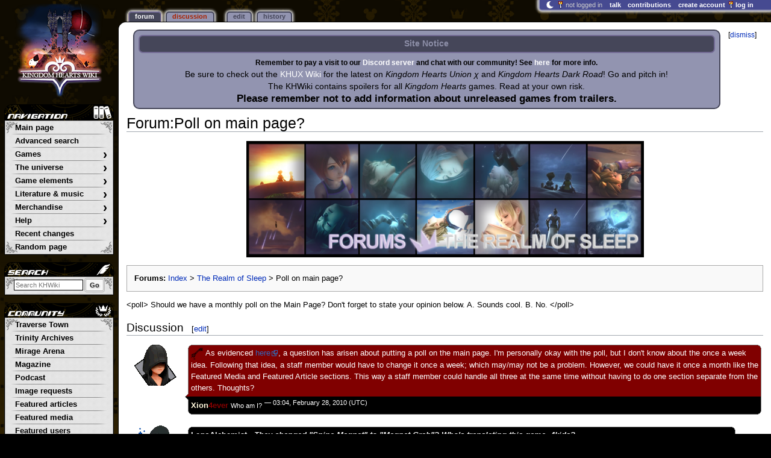

--- FILE ---
content_type: text/html; charset=UTF-8
request_url: https://www.khwiki.com/Forum:Poll_on_main_page%3F
body_size: 10977
content:
<!DOCTYPE html>
<html class="client-nojs" lang="en" dir="ltr">
<head>
<meta charset="UTF-8"/>
<title>Forum:Poll on main page? - Kingdom Hearts Wiki, the Kingdom Hearts encyclopedia</title>
<script>document.documentElement.className="client-js";RLCONF={"wgBreakFrames":false,"wgSeparatorTransformTable":["",""],"wgDigitTransformTable":["",""],"wgDefaultDateFormat":"mdy","wgMonthNames":["","January","February","March","April","May","June","July","August","September","October","November","December"],"wgRequestId":"8d04eb07ef0f7e33af1919ad","wgCSPNonce":false,"wgCanonicalNamespace":"Forum","wgCanonicalSpecialPageName":false,"wgNamespaceNumber":110,"wgPageName":"Forum:Poll_on_main_page?","wgTitle":"Poll on main page?","wgCurRevisionId":626078,"wgRevisionId":626078,"wgArticleId":20862,"wgIsArticle":true,"wgIsRedirect":false,"wgAction":"view","wgUserName":null,"wgUserGroups":["*"],"wgCategories":["The World that Never was archives"],"wgPageContentLanguage":"en","wgPageContentModel":"wikitext","wgRelevantPageName":"Forum:Poll_on_main_page?","wgRelevantArticleId":20862,"wgIsProbablyEditable":true,"wgRelevantPageIsProbablyEditable":true,"wgRestrictionEdit":[],"wgRestrictionMove":[],"wgMFDisplayWikibaseDescriptions":{"search":false,"nearby":false,"watchlist":false,"tagline":false},"wgMediaViewerOnClick":true,"wgMediaViewerEnabledByDefault":false,"wgPopupsFlags":4,"wgSiteNoticeId":"1.7"};
RLSTATE={"ext.gadget.ResponsiveDesktop":"ready","ext.gadget.StaffHighlights":"ready","ext.gadget.ResponsiveStyle":"ready","ext.gadget.MainPageStyle":"ready","ext.gadget.NavboxStyle":"ready","ext.gadget.GlobalStyle":"ready","ext.gadget.ThumbStyle":"ready","site.styles":"ready","user.styles":"ready","user":"ready","user.options":"loading","ext.dismissableSiteNotice.styles":"ready","skins.monobook.styles":"ready"};RLPAGEMODULES=["ext.dismissableSiteNotice","site","mediawiki.page.ready","skins.monobook.scripts","mmv.head","mmv.bootstrap.autostart","ext.gadget.GlobalScript","ext.gadget.Countdown","ext.gadget.VideoResizer","ext.gadget.ExplainTooltips","ext.gadget.RecentChangesRefresh","ext.gadget.DarkToggle","ext.gadget.Tabber","ext.popups"];</script>
<script>(RLQ=window.RLQ||[]).push(function(){mw.loader.implement("user.options@12s5i",function($,jQuery,require,module){mw.user.tokens.set({"patrolToken":"+\\","watchToken":"+\\","csrfToken":"+\\"});});});</script>
<link rel="stylesheet" href="/load.php?lang=en&amp;modules=ext.dismissableSiteNotice.styles%7Cskins.monobook.styles&amp;only=styles&amp;skin=monobook"/>
<script async="" src="/load.php?lang=en&amp;modules=startup&amp;only=scripts&amp;raw=1&amp;skin=monobook"></script>
<meta name="ResourceLoaderDynamicStyles" content=""/>
<link rel="stylesheet" href="/load.php?lang=en&amp;modules=ext.gadget.GlobalStyle%2CMainPageStyle%2CNavboxStyle%2CResponsiveDesktop%2CResponsiveStyle%2CStaffHighlights%2CThumbStyle&amp;only=styles&amp;skin=monobook"/>
<link rel="stylesheet" href="/load.php?lang=en&amp;modules=site.styles&amp;only=styles&amp;skin=monobook"/>
<meta name="generator" content="MediaWiki 1.39.17"/>
<meta name="format-detection" content="telephone=no"/>
<meta name="theme-color" content="#91A0E1"/>
<meta name="description" content="Should we have a monthly poll on the Main Page? Don&#039;t forget to state your opinion below. A. Sounds cool. B. No."/>
<meta name="twitter:site" content="@KHWiki"/>
<meta name="twitter:card" content="summary_large_image"/>
<meta name="viewport" content="width=1000"/>
<link rel="alternate" type="application/x-wiki" title="Edit" href="/Forum:Poll_on_main_page%3F?action=edit"/>
<link rel="apple-touch-icon" href="https://kh.wiki.gallery/images/apple-touch-icon.png"/>
<link rel="icon" href="https://kh.wiki.gallery/favicon.ico"/>
<link rel="search" type="application/opensearchdescription+xml" href="/opensearch_desc.php" title="Kingdom Hearts Wiki"/>
<link rel="EditURI" type="application/rsd+xml" href="https://www.khwiki.com/api.php?action=rsd"/>
<link rel="license" href="https://creativecommons.org/licenses/by-sa/3.0/"/>
<link rel="alternate" type="application/atom+xml" title="Kingdom Hearts Wiki Atom feed" href="/index.php?title=Special:RecentChanges&amp;feed=atom"/>
<link rel="canonical" href="https://www.khwiki.com/Forum:Poll_on_main_page%3F"/>
<link rel="stylesheet" href="https://wiki.gallery/1_39/css/global.css">
<link rel="stylesheet" href="https://wiki.gallery/1_39/css/desktop.css">
<link rel="stylesheet" href="https://wiki.gallery/1_39/css/responsive.css">
<style type="text/css">
@import url(https://wiki.gallery/1_39/css/dark/all.css) (prefers-color-scheme: dark);
@import url(https://wiki.gallery/1_39/css/dark/niwa.css) (prefers-color-scheme: dark);
@import url(/MediaWiki:Dark.css?action=raw&ctype=text/css) (prefers-color-scheme: dark);
@import url(https://wiki.gallery/1_39/css/dark/monobook.css) (prefers-color-scheme: dark);
@import url(/MediaWiki:DarkMonobook.css?action=raw&ctype=text/css) (prefers-color-scheme: dark);
</style>
<style type="text/css">.mediawiki .mw-dismissable-notice { display: block; }</style>
<!-- Global site tag (gtag.js) - Google Analytics -->
<script async src="https://www.googletagmanager.com/gtag/js?id=G-6FV796ZM82"></script>
<script>
  window.dataLayer = window.dataLayer || [];
  function gtag(){dataLayer.push(arguments);}
  gtag('js', new Date());

  gtag('config', 'G-6FV796ZM82');
</script>
<meta property="og:title" content="Forum:Poll on main page?"/>
<meta property="og:site_name" content="Kingdom Hearts Wiki"/>
<meta property="og:url" content="https://www.khwiki.com/Forum:Poll_on_main_page%3F"/>
<meta property="og:description" content="Should we have a monthly poll on the Main Page? Don&#039;t forget to state your opinion below. A. Sounds cool. B. No."/>
<meta property="article:modified_time" content="2014-07-01T02:08:59Z"/>
<meta property="article:published_time" content="2014-07-01T02:08:59Z"/>
<script type="application/ld+json">{"@context":"http:\/\/schema.org","@type":"Article","name":"Forum:Poll on main page? - Kingdom Hearts Wiki, the Kingdom Hearts encyclopedia","headline":"Forum:Poll on main page? - Kingdom Hearts Wiki, the Kingdom Hearts encyclopedia","mainEntityOfPage":"Forum:Poll on main page?","identifier":"https:\/\/www.khwiki.com\/Forum:Poll_on_main_page%3F","url":"https:\/\/www.khwiki.com\/Forum:Poll_on_main_page%3F","description":"Should we have a monthly poll on the Main Page? Don't forget to state your opinion below. A. Sounds cool. B. No.","dateModified":"2014-07-01T02:08:59Z","datePublished":"2014-07-01T02:08:59Z","image":{"@type":"ImageObject"},"author":{"@type":"Organization","name":"Kingdom Hearts Wiki","url":"https:\/\/www.khwiki.com","logo":{"@type":"ImageObject","caption":"Kingdom Hearts Wiki"}},"publisher":{"@type":"Organization","name":"Kingdom Hearts Wiki","url":"https:\/\/www.khwiki.com","logo":{"@type":"ImageObject","caption":"Kingdom Hearts Wiki"}},"potentialAction":{"@type":"SearchAction","target":"https:\/\/www.khwiki.com\/index.php?title=Special:Search&search={search_term}","query-input":"required name=search_term"}}</script>
</head>
<body class="mw-1_39 porple khwiki desktop rootpage ns-sig anon newbie niwa light sitenotice-shown mediawiki ltr sitedir-ltr mw-hide-empty-elt ns-110 ns-subject mw-editable page-Forum_Poll_on_main_page rootpage-Forum_Poll_on_main_page skin-monobook action-view"><div id="globalWrapper">
	<div id="column-content">
		<div id="content" class="mw-body" role="main">
			<a id="top"></a>
			<div id="siteNotice"><div id="mw-dismissablenotice-anonplace"></div><script>(function(){var node=document.getElementById("mw-dismissablenotice-anonplace");if(node){node.outerHTML="\u003Cdiv class=\"mw-dismissable-notice\"\u003E\u003Cdiv class=\"mw-dismissable-notice-close\"\u003E[\u003Ca tabindex=\"0\" role=\"button\"\u003Edismiss\u003C/a\u003E]\u003C/div\u003E\u003Cdiv class=\"mw-dismissable-notice-body\"\u003E\u003Cdiv id=\"localNotice\"\u003E\u003Cdiv class=\"sitenotice\" lang=\"en\" dir=\"ltr\"\u003E\u003Ctable style=\"width:100%;text-align:center;background:#9294b0;border:2px solid #454659;border-radius:10px;padding:5px 5px 1px\"\u003E\n\u003Ctbody\u003E\u003Ctr\u003E\n\u003Cth style=\"color:#fff;background:#454659;border:2px solid #716992;border-radius:7px;padding:3px\"\u003E\u003Cbig\u003E\u003Cspan class=\"altcolors\"\u003E\u003Cb\u003ESite Notice\u003C/b\u003E\u003C/span\u003E\u003C/big\u003E\n\u003C/th\u003E\u003C/tr\u003E\n\u003Ctr\u003E\n\u003Ctd style=\"text-align:center;padding-top:5px\"\u003E\n\u003Cp\u003E\u003Cb\u003ERemember to pay a visit to our \u003Cspan class=\"plainlinks\"\u003E\u003Ca target=\"_self\" rel=\"nofollow\" class=\"external text\" href=\"https://discord.gg/p9mEhe7\"\u003E\u003Cspan style=\"color:white\"\u003EDiscord server\u003C/span\u003E\u003C/a\u003E\u003C/span\u003E and chat with our community! See \u003Ca href=\"/KHWiki:Chat\" title=\"KHWiki:Chat\"\u003E\u003Cspan style=\"color:white\"\u003Ehere\u003C/span\u003E\u003C/a\u003E for more info.\u003C/b\u003E\n\u003C/p\u003E\u003Cp\u003E\u003Cbig\u003EBe sure to check out the \u003Ca href=\"https://www.khuxwiki.com/wiki/KHUX_Wiki\" class=\"extiw\" title=\"khux:KHUX Wiki\"\u003E\u003Cspan style=\"color:white\"\u003EKHUX Wiki\u003C/span\u003E\u003C/a\u003E for the latest on \u003Ci\u003EKingdom Hearts Union χ\u003C/i\u003E and \u003Ci\u003EKingdom Hearts Dark Road\u003C/i\u003E! Go and pitch in!\u003C/big\u003E\n\u003C/p\u003E\u003Cp\u003E\u003Cbig\u003EThe KHWiki contains spoilers for all \u003Ci\u003EKingdom Hearts\u003C/i\u003E games. Read at your own risk.\u003C/big\u003E\n\u003C/p\u003E\u003Cp\u003E\u003Cbig\u003E\u003Cbig\u003E\u003Cb\u003EPlease remember not to add information about unreleased games from trailers.\u003C/b\u003E\u003C/big\u003E\u003C/big\u003E\n\u003C/p\u003E\n\u003C/td\u003E\u003C/tr\u003E\u003C/tbody\u003E\u003C/table\u003E\u003C/div\u003E\u003C/div\u003E\u003C/div\u003E\u003C/div\u003E";}}());</script></div>
			<div class="mw-indicators">
			</div>
			<h1 id="firstHeading" class="firstHeading mw-first-heading"><span class="mw-page-title-namespace">Forum</span><span class="mw-page-title-separator">:</span><span class="mw-page-title-main">Poll on main page?</span></h1>
			<div id="bodyContent" class="monobook-body">
				<div id="siteSub">From the Kingdom Hearts Wiki, the Kingdom Hearts encyclopedia</div>
				<div id="contentSub" ></div>
				
				<div id="jump-to-nav"></div><a href="#column-one" class="mw-jump-link">Jump to navigation</a><a href="#searchInput" class="mw-jump-link">Jump to search</a>
				<!-- start content -->
				<div id="mw-content-text" class="mw-body-content mw-content-ltr" lang="en" dir="ltr"><div class="mw-parser-output"><div class="center"><div class="floatnone"><a href="http://www.khwiki.com/Forum:The_Realm_of_Sleep" target="_blank" rel="nofollow"><img alt="Logo for The Realm of Sleep Forum Archives. I decided to go KH3D and go for a slight magenta/pink accent." src="https://kh.wiki.gallery/images/thumb/1/1f/Realm_of_Sleep_Forum_Logo.png/660px-Realm_of_Sleep_Forum_Logo.png" decoding="async" loading="eager" width="660" height="193" srcset="https://kh.wiki.gallery/images/thumb/1/1f/Realm_of_Sleep_Forum_Logo.png/990px-Realm_of_Sleep_Forum_Logo.png 1.5x, https://kh.wiki.gallery/images/thumb/1/1f/Realm_of_Sleep_Forum_Logo.png/1320px-Realm_of_Sleep_Forum_Logo.png 2x" data-file-width="1533" data-file-height="449" /></a></div></div>
<div class="forumheader"><b>Forums:</b> <a href="/Forum:Index" title="Forum:Index">Index</a> &gt; <a href="/Forum:The_Realm_of_Sleep" title="Forum:The Realm of Sleep">The Realm of Sleep</a> &gt; Poll on main page?</div>
<p>&lt;poll&gt;
Should we have a monthly poll on the Main Page? Don't forget to state your opinion below.
A. Sounds cool.
B. No.
&lt;/poll&gt;
</p>
<h2><span class="mw-headline" id="Discussion">Discussion</span><span class="mw-editsection"><span class="mw-editsection-bracket">[</span><a href="/Forum:Poll_on_main_page%3F?action=edit&amp;section=1" title="Edit section: Discussion">edit</a><span class="mw-editsection-bracket">]</span></span></h2>
<table class="talkbubble talkbubble-xiggie2" style="background:transparent">
<tbody><tr>
<td valign="top"><a href="/File:DaysXionHooded.png" class="image"><img alt="DaysXionHooded.png" src="https://kh.wiki.gallery/images/e/ed/DaysXionHooded.png" decoding="async" loading="eager" width="70" height="68" class="sprite" data-file-width="70" data-file-height="68" /></a>
</td>
<td><table width="100%" border="0" cellpadding="0" cellspacing="0" style="background:transparent">

<tbody><tr>
<td width="1" height="1">
</td>
<td width="1">
</td>
<td width="1">
</td>
<td width="1">
</td>
<td width="1">
</td>
<td width="1">
</td>
<td width="1">
</td>
<td width="1">
</td>
<td width="1">
</td>
<td width="1">
</td>
<td bgcolor="gray">
</td>
<td width="1">
</td>
<td width="1">
</td>
<td width="1">
</td>
<td width="1">
</td>
<td width="1">
</td></tr>
<tr>
<td colspan="8" height="1">
</td>
<td colspan="2" bgcolor="gray">
</td>
<td bgcolor="maroon">
</td>
<td colspan="2" bgcolor="gray">
</td>
<td colspan="3">
</td></tr>
<tr>
<td colspan="7" height="1">
</td>
<td bgcolor="gray">
</td>
<td bgcolor="maroon" colspan="5">
</td>
<td bgcolor="gray">
</td>
<td colspan="2">
</td></tr>
<tr>
<td colspan="6" height="2">
</td>
<td bgcolor="gray">
</td>
<td bgcolor="maroon" colspan="7">
</td>
<td bgcolor="gray">
</td>
<td>
</td></tr>
<tr>
<td colspan="5" height="1">
</td>
<td bgcolor="gray">
</td>
<td bgcolor="maroon" colspan="4">
</td>
<td bgcolor="maroon"><a href="/User:Xion4ever/Images" title="User:Xion4ever/Images"><img alt="OPXion4EverIcon.png" src="https://kh.wiki.gallery/images/thumb/a/ac/OPXion4EverIcon.png/20px-OPXion4EverIcon.png" decoding="async" loading="eager" width="20" height="20" srcset="https://kh.wiki.gallery/images/thumb/a/ac/OPXion4EverIcon.png/30px-OPXion4EverIcon.png 1.5x, https://kh.wiki.gallery/images/thumb/a/ac/OPXion4EverIcon.png/40px-OPXion4EverIcon.png 2x" data-file-width="128" data-file-height="128" /></a> <font color="white" face="arial">As evidenced <a target="_blank" rel="nofollow" class="external text" href="http://kingdomhearts.wikia.com/wiki/Kingdom_Hearts_Wiki_talk:Staff#can_you_put_a_weekly_poll_on_the_home_page">here</a>, a question has arisen about putting a poll on the main page. I'm personally okay with the poll, but I don't know about the once a week idea. Following that idea, a staff member would have to change it once a week; which may/may not be a problem. However, we could have it once a month like the Featured Media and Featured Article sections. This way a staff member could handle all three at the same time without having to do one section separate from the others. Thoughts?</font>
</td>
<td bgcolor="maroon" colspan="4">
</td>
<td rowspan="5" bgcolor="gray">
</td></tr>
<tr>
<td colspan="4" height="1">
</td>
<td bgcolor="gray">
</td>
<td bgcolor="maroon" colspan="10">
</td></tr>
<tr>
<td colspan="3" height="1">
</td>
<td bgcolor="gray">
</td>
<td bgcolor="maroon" colspan="11">
</td></tr>
<tr>
<td colspan="2" height="1">
</td>
<td bgcolor="gray">
</td>
<td bgcolor="maroon" colspan="12">
</td></tr>
<tr>
<td colspan="1" height="1">
</td>
<td bgcolor="gray">
</td>
<td bgcolor="maroon" colspan="13">
</td></tr>

<tr>
<td bgcolor="gray" height="1">
</td>
<td bgcolor="black" colspan="9">
</td>
<td bgcolor="black">
</td>
<td bgcolor="black" colspan="4">
</td>
<td rowspan="6" bgcolor="gray">
</td></tr>
<tr>
<td colspan="1" height="1">
</td>
<td bgcolor="gray">
</td>
<td bgcolor="black" colspan="13">
</td></tr>
<tr>
<td colspan="2" height="1">
</td>
<td bgcolor="gray">
</td>
<td bgcolor="black" colspan="12">
</td></tr>
<tr>
<td colspan="3" height="1">
</td>
<td bgcolor="gray">
</td>
<td bgcolor="black" colspan="11">
</td></tr>
<tr>
<td colspan="4" height="1">
</td>
<td bgcolor="gray">
</td>
<td bgcolor="black" colspan="10">
</td></tr>
<tr>
<td colspan="5" height="1">
</td>
<td bgcolor="gray">
</td>
<td bgcolor="black" colspan="4">
</td>
<td bgcolor="black" valign="top"><font color="paleturquoise" face="arial"><b><a href="/User:Xion4ever" title="User:Xion4ever"><font face="arial" color="cornsilk">Xion</font></a><a href="/User_talk:Xion4ever" title="User talk:Xion4ever"><font face="arial" color="darkred">4</font></a><a href="/User:Xion4ever/Atelier" title="User:Xion4ever/Atelier"><font face="arial" color="maroon">ever</font></a></b> <font face="arial" color="white"><small>Who am I?</small> <sup>— 03:04, February 28, 2010 (UTC)</sup></font></font>
</td>
<td bgcolor="black" colspan="4">
</td></tr>












<tr>
<td colspan="6" height="2">
</td>
<td bgcolor="gray">
</td>
<td bgcolor="black" colspan="7">
</td>
<td bgcolor="gray">
</td>
<td>
</td></tr>
<tr>
<td colspan="7" height="1">
</td>
<td bgcolor="gray">
</td>
<td bgcolor="black" colspan="5">
</td>
<td bgcolor="gray">
</td>
<td colspan="2">
</td></tr>
<tr>
<td colspan="8" height="1">
</td>
<td colspan="2" bgcolor="gray">
</td>
<td bgcolor="black">
</td>
<td colspan="2" bgcolor="gray">
</td>
<td colspan="3">
</td></tr>
<tr>
<td colspan="10" height="1">
</td>
<td bgcolor="gray">
</td>
<td colspan="5">
</td></tr></tbody></table>
</td></tr></tbody></table>
<table class="talkbubble talkbubble-xiggie2" style="background:transparent">
<tbody><tr>
<td valign="top"><!-- MW EXTERNAL IMAGE --><img src="http://i899.photobucket.com/albums/ac193/LegoAlchemist/mediventus-hat6.png" alt="mediventus-hat6.png" /><!-- /MW EXTERNAL IMAGE -->
</td>
<td><table width="100%" border="0" cellpadding="0" cellspacing="0" style="background:transparent">

<tbody><tr>
<td width="1" height="1">
</td>
<td width="1">
</td>
<td width="1">
</td>
<td width="1">
</td>
<td width="1">
</td>
<td width="1">
</td>
<td width="1">
</td>
<td width="1">
</td>
<td width="1">
</td>
<td width="1">
</td>
<td bgcolor="gray">
</td>
<td width="1">
</td>
<td width="1">
</td>
<td width="1">
</td>
<td width="1">
</td>
<td width="1">
</td></tr>
<tr>
<td colspan="8" height="1">
</td>
<td colspan="2" bgcolor="gray">
</td>
<td bgcolor="black">
</td>
<td colspan="2" bgcolor="gray">
</td>
<td colspan="3">
</td></tr>
<tr>
<td colspan="7" height="1">
</td>
<td bgcolor="gray">
</td>
<td bgcolor="black" colspan="5">
</td>
<td bgcolor="gray">
</td>
<td colspan="2">
</td></tr>
<tr>
<td colspan="6" height="2">
</td>
<td bgcolor="gray">
</td>
<td bgcolor="black" colspan="7">
</td>
<td bgcolor="gray">
</td>
<td>
</td></tr>
<tr>
<td colspan="5" height="1">
</td>
<td bgcolor="gray">
</td>
<td bgcolor="black" colspan="4">
</td>
<td bgcolor="black"><b><a href="/User:LegoAlchemist" title="User:LegoAlchemist"><font color="white" face="arial">LegoAlchemist</font></a><font color="white" face="arial">&#160;- <i>They changed "Snipe Magnet" to "Magnet Grab"? Who's translating this game, 4kids?</i></font></b><br /><a href="/User_talk:LegoAlchemist" title="User talk:LegoAlchemist"><font color="white" size="1" face="arial">TALK</font></a> <font color="white" size="1" face="arial">- <i>Friendships are in direct contravention of mercenary conduct as delineated in your contracts, and on a personal note: I am very, <b>very</b>, disappointed with you.</i></font>
</td>
<td bgcolor="black" colspan="4">
</td>
<td rowspan="5" bgcolor="gray">
</td></tr>
<tr>
<td colspan="4" height="1">
</td>
<td bgcolor="gray">
</td>
<td bgcolor="black" colspan="10">
</td></tr>
<tr>
<td colspan="3" height="1">
</td>
<td bgcolor="gray">
</td>
<td bgcolor="black" colspan="11">
</td></tr>
<tr>
<td colspan="2" height="1">
</td>
<td bgcolor="gray">
</td>
<td bgcolor="black" colspan="12">
</td></tr>
<tr>
<td colspan="1" height="1">
</td>
<td bgcolor="gray">
</td>
<td bgcolor="black" colspan="13">
</td></tr>

<tr>
<td bgcolor="gray" height="1">
</td>
<td bgcolor="DarkCyan" colspan="9">
</td>
<td bgcolor="DarkCyan">
</td>
<td bgcolor="DarkCyan" colspan="4">
</td>
<td rowspan="6" bgcolor="gray">
</td></tr>
<tr>
<td colspan="1" height="1">
</td>
<td bgcolor="gray">
</td>
<td bgcolor="DarkCyan" colspan="13">
</td></tr>
<tr>
<td colspan="2" height="1">
</td>
<td bgcolor="gray">
</td>
<td bgcolor="DarkCyan" colspan="12">
</td></tr>
<tr>
<td colspan="3" height="1">
</td>
<td bgcolor="gray">
</td>
<td bgcolor="DarkCyan" colspan="11">
</td></tr>
<tr>
<td colspan="4" height="1">
</td>
<td bgcolor="gray">
</td>
<td bgcolor="DarkCyan" colspan="10">
</td></tr>
<tr>
<td colspan="5" height="1">
</td>
<td bgcolor="gray">
</td>
<td bgcolor="DarkCyan" colspan="4">
</td>
<td bgcolor="DarkCyan" valign="top"><font color="white" face="arial"><!-- MW EXTERNAL IMAGE --><img src="http://i899.photobucket.com/albums/ac193/LegoAlchemist/Vsymbol.png" alt="Vsymbol.png" /><!-- /MW EXTERNAL IMAGE --> I'm all for the idea, though weekly probably isn't a good idea. How about monthly? Like with featured Articles and such? <small>Whoops, i guess you already said that.</small></font>
</td>
<td bgcolor="DarkCyan" colspan="4">
</td></tr>












<tr>
<td colspan="6" height="2">
</td>
<td bgcolor="gray">
</td>
<td bgcolor="DarkCyan" colspan="7">
</td>
<td bgcolor="gray">
</td>
<td>
</td></tr>
<tr>
<td colspan="7" height="1">
</td>
<td bgcolor="gray">
</td>
<td bgcolor="DarkCyan" colspan="5">
</td>
<td bgcolor="gray">
</td>
<td colspan="2">
</td></tr>
<tr>
<td colspan="8" height="1">
</td>
<td colspan="2" bgcolor="gray">
</td>
<td bgcolor="DarkCyan">
</td>
<td colspan="2" bgcolor="gray">
</td>
<td colspan="3">
</td></tr>
<tr>
<td colspan="10" height="1">
</td>
<td bgcolor="gray">
</td>
<td colspan="5">
</td></tr></tbody></table>
</td></tr></tbody></table>
<table class="talkbubble talkbubble-xiggie2" style="background:transparent">
<tbody><tr>
<td valign="top"><!-- MW EXTERNAL IMAGE --><img src="http://i925.photobucket.com/albums/ad99/Xion4ever/Venbubble_zpsd2241266.png" alt="Venbubble_zpsd2241266.png" /><!-- /MW EXTERNAL IMAGE -->
</td>
<td><table width="100%" border="0" cellpadding="0" cellspacing="0" style="background:transparent">

<tbody><tr>
<td width="1" height="1">
</td>
<td width="1">
</td>
<td width="1">
</td>
<td width="1">
</td>
<td width="1">
</td>
<td width="1">
</td>
<td width="1">
</td>
<td width="1">
</td>
<td width="1">
</td>
<td width="1">
</td>
<td bgcolor="gray">
</td>
<td width="1">
</td>
<td width="1">
</td>
<td width="1">
</td>
<td width="1">
</td>
<td width="1">
</td></tr>
<tr>
<td colspan="8" height="1">
</td>
<td colspan="2" bgcolor="gray">
</td>
<td bgcolor="#4CBB17">
</td>
<td colspan="2" bgcolor="gray">
</td>
<td colspan="3">
</td></tr>
<tr>
<td colspan="7" height="1">
</td>
<td bgcolor="gray">
</td>
<td bgcolor="#4CBB17" colspan="5">
</td>
<td bgcolor="gray">
</td>
<td colspan="2">
</td></tr>
<tr>
<td colspan="6" height="2">
</td>
<td bgcolor="gray">
</td>
<td bgcolor="#4CBB17" colspan="7">
</td>
<td bgcolor="gray">
</td>
<td>
</td></tr>
<tr>
<td colspan="5" height="1">
</td>
<td bgcolor="gray">
</td>
<td bgcolor="#4CBB17" colspan="4">
</td>
<td bgcolor="#4CBB17"><b><a href="/User:No.i?action=edit&amp;redlink=1" class="new" title="User:No.i (page does not exist)"><font color="black" face="helvetica">No.i</font></a><font color="black" face="helvetica">&#160;- I'm Ventus. Call me Ven.</font></b><br /><a href="/User_talk:No.i?action=edit&amp;redlink=1" class="new" title="User talk:No.i (page does not exist)"><font color="black" size="1" face="helvetica">TALK</font></a> <font color="black" size="1" face="helvetica">- Leave this to me! ~ 03:23, February 28, 2010 (UTC)</font>
</td>
<td bgcolor="#4CBB17" colspan="4">
</td>
<td rowspan="5" bgcolor="gray">
</td></tr>
<tr>
<td colspan="4" height="1">
</td>
<td bgcolor="gray">
</td>
<td bgcolor="#4CBB17" colspan="10">
</td></tr>
<tr>
<td colspan="3" height="1">
</td>
<td bgcolor="gray">
</td>
<td bgcolor="#4CBB17" colspan="11">
</td></tr>
<tr>
<td colspan="2" height="1">
</td>
<td bgcolor="gray">
</td>
<td bgcolor="#4CBB17" colspan="12">
</td></tr>
<tr>
<td colspan="1" height="1">
</td>
<td bgcolor="gray">
</td>
<td bgcolor="#4CBB17" colspan="13">
</td></tr>

<tr>
<td bgcolor="gray" height="1">
</td>
<td bgcolor="#E32636" colspan="9">
</td>
<td bgcolor="black">
</td>
<td bgcolor="#E32636" colspan="4">
</td>
<td rowspan="6" bgcolor="gray">
</td></tr>
<tr>
<td colspan="1" height="1">
</td>
<td bgcolor="gray">
</td>
<td bgcolor="#E32636" colspan="13">
</td></tr>
<tr>
<td colspan="2" height="1">
</td>
<td bgcolor="gray">
</td>
<td bgcolor="#E32636" colspan="12">
</td></tr>
<tr>
<td colspan="3" height="1">
</td>
<td bgcolor="gray">
</td>
<td bgcolor="#E32636" colspan="11">
</td></tr>
<tr>
<td colspan="4" height="1">
</td>
<td bgcolor="gray">
</td>
<td bgcolor="#E32636" colspan="10">
</td></tr>
<tr>
<td colspan="5" height="1">
</td>
<td bgcolor="gray">
</td>
<td bgcolor="#E32636" colspan="4">
</td>
<td bgcolor="#E32636" valign="top"><font color="white" face="helvetica">A poll sounds like a good idea to me, it has my vote.</font>
</td>
<td bgcolor="#E32636" colspan="4">
</td></tr>












<tr>
<td colspan="6" height="2">
</td>
<td bgcolor="gray">
</td>
<td bgcolor="#E32636" colspan="7">
</td>
<td bgcolor="gray">
</td>
<td>
</td></tr>
<tr>
<td colspan="7" height="1">
</td>
<td bgcolor="gray">
</td>
<td bgcolor="#E32636" colspan="5">
</td>
<td bgcolor="gray">
</td>
<td colspan="2">
</td></tr>
<tr>
<td colspan="8" height="1">
</td>
<td colspan="2" bgcolor="gray">
</td>
<td bgcolor="#E32636">
</td>
<td colspan="2" bgcolor="gray">
</td>
<td colspan="3">
</td></tr>
<tr>
<td colspan="10" height="1">
</td>
<td bgcolor="gray">
</td>
<td colspan="5">
</td></tr></tbody></table>
</td></tr></tbody></table>
<table class="talkbubble talkbubble-xiggie2" style="background:transparent">
<tbody><tr>
<td valign="top"><!-- MW EXTERNAL IMAGE --><img src="http://i899.photobucket.com/albums/ac193/LegoAlchemist/mediventus-hat2.png" alt="mediventus-hat2.png" /><!-- /MW EXTERNAL IMAGE -->
</td>
<td><table width="100%" border="0" cellpadding="0" cellspacing="0" style="background:transparent">

<tbody><tr>
<td width="1" height="1">
</td>
<td width="1">
</td>
<td width="1">
</td>
<td width="1">
</td>
<td width="1">
</td>
<td width="1">
</td>
<td width="1">
</td>
<td width="1">
</td>
<td width="1">
</td>
<td width="1">
</td>
<td bgcolor="gray">
</td>
<td width="1">
</td>
<td width="1">
</td>
<td width="1">
</td>
<td width="1">
</td>
<td width="1">
</td></tr>
<tr>
<td colspan="8" height="1">
</td>
<td colspan="2" bgcolor="gray">
</td>
<td bgcolor="black">
</td>
<td colspan="2" bgcolor="gray">
</td>
<td colspan="3">
</td></tr>
<tr>
<td colspan="7" height="1">
</td>
<td bgcolor="gray">
</td>
<td bgcolor="black" colspan="5">
</td>
<td bgcolor="gray">
</td>
<td colspan="2">
</td></tr>
<tr>
<td colspan="6" height="2">
</td>
<td bgcolor="gray">
</td>
<td bgcolor="black" colspan="7">
</td>
<td bgcolor="gray">
</td>
<td>
</td></tr>
<tr>
<td colspan="5" height="1">
</td>
<td bgcolor="gray">
</td>
<td bgcolor="black" colspan="4">
</td>
<td bgcolor="black"><b><a href="/User:LegoAlchemist" title="User:LegoAlchemist"><font color="white" face="arial">LegoAlchemist</font></a><font color="white" face="arial">&#160;- <i>They changed "Snipe Magnet" to "Magnet Grab"? Who's translating this game, 4kids?</i></font></b><br /><a href="/User_talk:LegoAlchemist" title="User talk:LegoAlchemist"><font color="white" size="1" face="arial">TALK</font></a> <font color="white" size="1" face="arial">- <i>Friendships are in direct contravention of mercenary conduct as delineated in your contracts, and on a personal note: I am very, <b>very</b>, disappointed with you.</i></font>
</td>
<td bgcolor="black" colspan="4">
</td>
<td rowspan="5" bgcolor="gray">
</td></tr>
<tr>
<td colspan="4" height="1">
</td>
<td bgcolor="gray">
</td>
<td bgcolor="black" colspan="10">
</td></tr>
<tr>
<td colspan="3" height="1">
</td>
<td bgcolor="gray">
</td>
<td bgcolor="black" colspan="11">
</td></tr>
<tr>
<td colspan="2" height="1">
</td>
<td bgcolor="gray">
</td>
<td bgcolor="black" colspan="12">
</td></tr>
<tr>
<td colspan="1" height="1">
</td>
<td bgcolor="gray">
</td>
<td bgcolor="black" colspan="13">
</td></tr>

<tr>
<td bgcolor="gray" height="1">
</td>
<td bgcolor="DarkCyan" colspan="9">
</td>
<td bgcolor="DarkCyan">
</td>
<td bgcolor="DarkCyan" colspan="4">
</td>
<td rowspan="6" bgcolor="gray">
</td></tr>
<tr>
<td colspan="1" height="1">
</td>
<td bgcolor="gray">
</td>
<td bgcolor="DarkCyan" colspan="13">
</td></tr>
<tr>
<td colspan="2" height="1">
</td>
<td bgcolor="gray">
</td>
<td bgcolor="DarkCyan" colspan="12">
</td></tr>
<tr>
<td colspan="3" height="1">
</td>
<td bgcolor="gray">
</td>
<td bgcolor="DarkCyan" colspan="11">
</td></tr>
<tr>
<td colspan="4" height="1">
</td>
<td bgcolor="gray">
</td>
<td bgcolor="DarkCyan" colspan="10">
</td></tr>
<tr>
<td colspan="5" height="1">
</td>
<td bgcolor="gray">
</td>
<td bgcolor="DarkCyan" colspan="4">
</td>
<td bgcolor="DarkCyan" valign="top"><font color="white" face="arial"><!-- MW EXTERNAL IMAGE --><img src="http://i899.photobucket.com/albums/ac193/LegoAlchemist/Vsymbol.png" alt="Vsymbol.png" /><!-- /MW EXTERNAL IMAGE --> I know! We'll settle this with a vote!</font>
</td>
<td bgcolor="DarkCyan" colspan="4">
</td></tr>












<tr>
<td colspan="6" height="2">
</td>
<td bgcolor="gray">
</td>
<td bgcolor="DarkCyan" colspan="7">
</td>
<td bgcolor="gray">
</td>
<td>
</td></tr>
<tr>
<td colspan="7" height="1">
</td>
<td bgcolor="gray">
</td>
<td bgcolor="DarkCyan" colspan="5">
</td>
<td bgcolor="gray">
</td>
<td colspan="2">
</td></tr>
<tr>
<td colspan="8" height="1">
</td>
<td colspan="2" bgcolor="gray">
</td>
<td bgcolor="DarkCyan">
</td>
<td colspan="2" bgcolor="gray">
</td>
<td colspan="3">
</td></tr>
<tr>
<td colspan="10" height="1">
</td>
<td bgcolor="gray">
</td>
<td colspan="5">
</td></tr></tbody></table>
</td></tr></tbody></table>
<table class="talkbubble talkbubble-xiggie" style="background:transparent">
<tbody><tr>
<td valign="top"><a href="/File:DaysNamineTalk.png" class="image"><img alt="DaysNamineTalk.png" src="https://kh.wiki.gallery/images/c/cf/DaysNamineTalk.png" decoding="async" loading="eager" width="70" height="61" class="sprite" data-file-width="70" data-file-height="61" /></a>
</td>
<td><table width="100%" border="0" cellpadding="0" cellspacing="0" style="background:transparent">

<tbody><tr>
<td width="1" height="1">
</td>
<td width="1">
</td>
<td width="1">
</td>
<td width="1">
</td>
<td width="1">
</td>
<td width="1">
</td>
<td width="1">
</td>
<td width="1">
</td>
<td width="1">
</td>
<td width="1">
</td>
<td bgcolor="Black">
</td>
<td width="1">
</td>
<td width="1">
</td>
<td width="1">
</td>
<td width="1">
</td>
<td width="1">
</td></tr>
<tr>
<td colspan="8" height="1">
</td>
<td colspan="2" bgcolor="Black">
</td>
<td bgcolor="lemonchiffon">
</td>
<td colspan="2" bgcolor="Black">
</td>
<td colspan="3">
</td></tr>
<tr>
<td colspan="7" height="1">
</td>
<td bgcolor="Black">
</td>
<td bgcolor="lemonchiffon" colspan="5">
</td>
<td bgcolor="Black">
</td>
<td colspan="2">
</td></tr>
<tr>
<td colspan="6" height="2">
</td>
<td bgcolor="Black">
</td>
<td bgcolor="lemonchiffon" colspan="7">
</td>
<td bgcolor="Black">
</td>
<td>
</td></tr>
<tr>
<td colspan="5" height="1">
</td>
<td bgcolor="Black">
</td>
<td bgcolor="lemonchiffon" colspan="4">
</td>
<td bgcolor="lemonchiffon"><b><a href="/User:Malevolence_Crystalised?action=edit&amp;redlink=1" class="new" title="User:Malevolence Crystalised (page does not exist)"><font color="royalblue" face="Trebuchet MS">Malevolence Crystalised</font></a><font color="royalblue" face="Trebuchet MS">&#160;- Okay who stole my Sketchbook?</font></b><br /><a href="/User_talk:Malevolence_Crystalised?action=edit&amp;redlink=1" class="new" title="User talk:Malevolence Crystalised (page does not exist)"><font color="royalblue" size="1" face="Trebuchet MS">TALK</font></a> <font color="royalblue" size="1" face="Trebuchet MS">- {{{time}}}</font>
</td>
<td bgcolor="lemonchiffon" colspan="4">
</td>
<td rowspan="5" bgcolor="Black">
</td></tr>
<tr>
<td colspan="4" height="1">
</td>
<td bgcolor="Black">
</td>
<td bgcolor="lemonchiffon" colspan="10">
</td></tr>
<tr>
<td colspan="3" height="1">
</td>
<td bgcolor="Black">
</td>
<td bgcolor="lemonchiffon" colspan="11">
</td></tr>
<tr>
<td colspan="2" height="1">
</td>
<td bgcolor="Black">
</td>
<td bgcolor="lemonchiffon" colspan="12">
</td></tr>
<tr>
<td colspan="1" height="1">
</td>
<td bgcolor="Black">
</td>
<td bgcolor="lemonchiffon" colspan="13">
</td></tr>

<tr>
<td bgcolor="Black" height="1">
</td>
<td bgcolor="white" colspan="9">
</td>
<td bgcolor="Black">
</td>
<td bgcolor="white" colspan="4">
</td>
<td rowspan="6" bgcolor="Black">
</td></tr>
<tr>
<td colspan="1" height="1">
</td>
<td bgcolor="Black">
</td>
<td bgcolor="white" colspan="13">
</td></tr>
<tr>
<td colspan="2" height="1">
</td>
<td bgcolor="Black">
</td>
<td bgcolor="white" colspan="12">
</td></tr>
<tr>
<td colspan="3" height="1">
</td>
<td bgcolor="Black">
</td>
<td bgcolor="white" colspan="11">
</td></tr>
<tr>
<td colspan="4" height="1">
</td>
<td bgcolor="Black">
</td>
<td bgcolor="white" colspan="10">
</td></tr>
<tr>
<td colspan="5" height="1">
</td>
<td bgcolor="Black">
</td>
<td bgcolor="white" colspan="4">
</td>
<td bgcolor="white" valign="top"><font color="black" face="Trebuchet MS">I like this Idea.</font>
</td>
<td bgcolor="white" colspan="4">
</td></tr>












<tr>
<td colspan="6" height="2">
</td>
<td bgcolor="Black">
</td>
<td bgcolor="white" colspan="7">
</td>
<td bgcolor="Black">
</td>
<td>
</td></tr>
<tr>
<td colspan="7" height="1">
</td>
<td bgcolor="Black">
</td>
<td bgcolor="white" colspan="5">
</td>
<td bgcolor="Black">
</td>
<td colspan="2">
</td></tr>
<tr>
<td colspan="8" height="1">
</td>
<td colspan="2" bgcolor="Black">
</td>
<td bgcolor="white">
</td>
<td colspan="2" bgcolor="Black">
</td>
<td colspan="3">
</td></tr>
<tr>
<td colspan="10" height="1">
</td>
<td bgcolor="Black">
</td>
<td colspan="5">
</td></tr></tbody></table>
</td></tr></tbody></table>
<table class="talkbubble talkbubble-xiggie2" style="background:transparent">
<tbody><tr>
<td valign="top"><!-- MW EXTERNAL IMAGE --><img src="http://s925.photobucket.com/albums/ad99/Xion4ever/?action=view&amp;current=JFHtalk.png" alt="?action=view&amp;current=JFHtalk.png" /><!-- /MW EXTERNAL IMAGE -->
</td>
<td><table width="100%" border="0" cellpadding="0" cellspacing="0" style="background:transparent">

<tbody><tr>
<td width="1" height="1">
</td>
<td width="1">
</td>
<td width="1">
</td>
<td width="1">
</td>
<td width="1">
</td>
<td width="1">
</td>
<td width="1">
</td>
<td width="1">
</td>
<td width="1">
</td>
<td width="1">
</td>
<td bgcolor="black">
</td>
<td width="1">
</td>
<td width="1">
</td>
<td width="1">
</td>
<td width="1">
</td>
<td width="1">
</td></tr>
<tr>
<td colspan="8" height="1">
</td>
<td colspan="2" bgcolor="black">
</td>
<td bgcolor="dodgerblue">
</td>
<td colspan="2" bgcolor="black">
</td>
<td colspan="3">
</td></tr>
<tr>
<td colspan="7" height="1">
</td>
<td bgcolor="black">
</td>
<td bgcolor="dodgerblue" colspan="5">
</td>
<td bgcolor="black">
</td>
<td colspan="2">
</td></tr>
<tr>
<td colspan="6" height="2">
</td>
<td bgcolor="black">
</td>
<td bgcolor="dodgerblue" colspan="7">
</td>
<td bgcolor="black">
</td>
<td>
</td></tr>
<tr>
<td colspan="5" height="1">
</td>
<td bgcolor="black">
</td>
<td bgcolor="dodgerblue" colspan="4">
</td>
<td bgcolor="dodgerblue"><a href="/User:JFHavoc" title="User:JFHavoc"><font color="white" face="Trebuchet MS" size="3">JFHavoc</font></a><font color="white" face="Trebuchet MS" size="3"> <sup><a href="/User_talk:JFHavoc" title="User talk:JFHavoc"><font color="white"> Talk to Me!</font></a> </sup></font><font color="white" face="Trebuchet MS" size="3">— I once took an IQ test and got a score of over 9000. </font><p><font color="white" face="Trebuchet MS"><sub> <i>You're all morons.</i> — 05:08, February 28, 2010 (UTC)</sub></font></p>
</td>
<td bgcolor="dodgerblue" colspan="4">
</td>
<td rowspan="5" bgcolor="black">
</td></tr>
<tr>
<td colspan="4" height="1">
</td>
<td bgcolor="black">
</td>
<td bgcolor="dodgerblue" colspan="10">
</td></tr>
<tr>
<td colspan="3" height="1">
</td>
<td bgcolor="black">
</td>
<td bgcolor="dodgerblue" colspan="11">
</td></tr>
<tr>
<td colspan="2" height="1">
</td>
<td bgcolor="black">
</td>
<td bgcolor="dodgerblue" colspan="12">
</td></tr>
<tr>
<td colspan="1" height="1">
</td>
<td bgcolor="black">
</td>
<td bgcolor="dodgerblue" colspan="13">
</td></tr>

<tr>
<td bgcolor="black" height="1">
</td>
<td bgcolor="black" colspan="9">
</td>
<td bgcolor="white">
</td>
<td bgcolor="black" colspan="4">
</td>
<td rowspan="6" bgcolor="black">
</td></tr>
<tr>
<td colspan="1" height="1">
</td>
<td bgcolor="black">
</td>
<td bgcolor="black" colspan="13">
</td></tr>
<tr>
<td colspan="2" height="1">
</td>
<td bgcolor="black">
</td>
<td bgcolor="black" colspan="12">
</td></tr>
<tr>
<td colspan="3" height="1">
</td>
<td bgcolor="black">
</td>
<td bgcolor="black" colspan="11">
</td></tr>
<tr>
<td colspan="4" height="1">
</td>
<td bgcolor="black">
</td>
<td bgcolor="black" colspan="10">
</td></tr>
<tr>
<td colspan="5" height="1">
</td>
<td bgcolor="black">
</td>
<td bgcolor="black" colspan="4">
</td>
<td bgcolor="black" valign="top"><font color="white" face="Trebuchet MS"><!-- MW EXTERNAL IMAGE --><img src="http://i925.photobucket.com/albums/ad99/Xion4ever/Talk_Bubble_Legend_zpsa9c4698c.png" alt="Talk_Bubble_Legend_zpsa9c4698c.png" /><!-- /MW EXTERNAL IMAGE --> *thumbs up*</font>
</td>
<td bgcolor="black" colspan="4">
</td></tr>












<tr>
<td colspan="6" height="2">
</td>
<td bgcolor="black">
</td>
<td bgcolor="black" colspan="7">
</td>
<td bgcolor="black">
</td>
<td>
</td></tr>
<tr>
<td colspan="7" height="1">
</td>
<td bgcolor="black">
</td>
<td bgcolor="black" colspan="5">
</td>
<td bgcolor="black">
</td>
<td colspan="2">
</td></tr>
<tr>
<td colspan="8" height="1">
</td>
<td colspan="2" bgcolor="black">
</td>
<td bgcolor="black">
</td>
<td colspan="2" bgcolor="black">
</td>
<td colspan="3">
</td></tr>
<tr>
<td colspan="10" height="1">
</td>
<td bgcolor="black">
</td>
<td colspan="5">
</td></tr></tbody></table>
</td></tr></tbody></table>
<table class="talkbubble talkbubble-xiggie" style="background:transparent">
<tbody><tr>
<td valign="top"><a href="/File:DaysXemnas.png" class="image"><img alt="DaysXemnas.png" src="https://kh.wiki.gallery/images/8/8b/DaysXemnas.png" decoding="async" loading="eager" width="70" height="81" class="sprite" data-file-width="70" data-file-height="81" /></a>
</td>
<td><table width="100%" border="0" cellpadding="0" cellspacing="0" style="background:transparent">

<tbody><tr>
<td width="1" height="1">
</td>
<td width="1">
</td>
<td width="1">
</td>
<td width="1">
</td>
<td width="1">
</td>
<td width="1">
</td>
<td width="1">
</td>
<td width="1">
</td>
<td width="1">
</td>
<td width="1">
</td>
<td bgcolor="silver">
</td>
<td width="1">
</td>
<td width="1">
</td>
<td width="1">
</td>
<td width="1">
</td>
<td width="1">
</td></tr>
<tr>
<td colspan="8" height="1">
</td>
<td colspan="2" bgcolor="silver">
</td>
<td bgcolor="black">
</td>
<td colspan="2" bgcolor="silver">
</td>
<td colspan="3">
</td></tr>
<tr>
<td colspan="7" height="1">
</td>
<td bgcolor="silver">
</td>
<td bgcolor="black" colspan="5">
</td>
<td bgcolor="silver">
</td>
<td colspan="2">
</td></tr>
<tr>
<td colspan="6" height="2">
</td>
<td bgcolor="silver">
</td>
<td bgcolor="black" colspan="7">
</td>
<td bgcolor="silver">
</td>
<td>
</td></tr>
<tr>
<td colspan="5" height="1">
</td>
<td bgcolor="silver">
</td>
<td bgcolor="black" colspan="4">
</td>
<td bgcolor="black"><b><a href="/User:LapisScarab" title="User:LapisScarab"><font color="white" face="arial">LapisScarab</font></a><font color="white" face="arial">&#160;- <a href="/File:Xemnas_(card).png" class="image"><img alt="Xemnas (card).png" src="https://kh.wiki.gallery/images/thumb/9/95/Xemnas_%28card%29.png/20px-Xemnas_%28card%29.png" decoding="async" loading="lazy" width="20" height="30" srcset="https://kh.wiki.gallery/images/thumb/9/95/Xemnas_%28card%29.png/30px-Xemnas_%28card%29.png 1.5x, https://kh.wiki.gallery/images/thumb/9/95/Xemnas_%28card%29.png/40px-Xemnas_%28card%29.png 2x" data-file-width="124" data-file-height="186" /></a> <i>You accept darkness, yet choose to live in the light. So why is it that you loathe us who teeter on the edge of nothing? We who were turned away by both light and dark - never given a choice?</i> <a href="/File:Nobody.png" class="image"><img alt="Nobody.png" src="https://kh.wiki.gallery/images/thumb/c/c7/Nobody.png/20px-Nobody.png" decoding="async" loading="lazy" width="20" height="25" srcset="https://kh.wiki.gallery/images/thumb/c/c7/Nobody.png/30px-Nobody.png 1.5x, https://kh.wiki.gallery/images/thumb/c/c7/Nobody.png/40px-Nobody.png 2x" data-file-width="437" data-file-height="547" /></a></font></b><br /><a href="/User_talk:LapisScarab" title="User talk:LapisScarab"><font color="white" size="1" face="arial">TALK</font></a> <font color="white" size="1" face="arial">- <i>That may be... however, what other choice might we have had?</i></font>
</td>
<td bgcolor="black" colspan="4">
</td>
<td rowspan="5" bgcolor="silver">
</td></tr>
<tr>
<td colspan="4" height="1">
</td>
<td bgcolor="silver">
</td>
<td bgcolor="black" colspan="10">
</td></tr>
<tr>
<td colspan="3" height="1">
</td>
<td bgcolor="silver">
</td>
<td bgcolor="black" colspan="11">
</td></tr>
<tr>
<td colspan="2" height="1">
</td>
<td bgcolor="silver">
</td>
<td bgcolor="black" colspan="12">
</td></tr>
<tr>
<td colspan="1" height="1">
</td>
<td bgcolor="silver">
</td>
<td bgcolor="black" colspan="13">
</td></tr>

<tr>
<td bgcolor="silver" height="1">
</td>
<td bgcolor="white" colspan="9">
</td>
<td bgcolor="silver">
</td>
<td bgcolor="white" colspan="4">
</td>
<td rowspan="6" bgcolor="silver">
</td></tr>
<tr>
<td colspan="1" height="1">
</td>
<td bgcolor="silver">
</td>
<td bgcolor="white" colspan="13">
</td></tr>
<tr>
<td colspan="2" height="1">
</td>
<td bgcolor="silver">
</td>
<td bgcolor="white" colspan="12">
</td></tr>
<tr>
<td colspan="3" height="1">
</td>
<td bgcolor="silver">
</td>
<td bgcolor="white" colspan="11">
</td></tr>
<tr>
<td colspan="4" height="1">
</td>
<td bgcolor="silver">
</td>
<td bgcolor="white" colspan="10">
</td></tr>
<tr>
<td colspan="5" height="1">
</td>
<td bgcolor="silver">
</td>
<td bgcolor="white" colspan="4">
</td>
<td bgcolor="white" valign="top"><font color="black" face="arial"><a href="/File:Interdiction_KHD.png" class="image"><img alt="Interdiction KHD.png" src="https://kh.wiki.gallery/images/thumb/2/2c/Interdiction_KHD.png/8px-Interdiction_KHD.png" decoding="async" loading="lazy" width="8" height="32" srcset="https://kh.wiki.gallery/images/thumb/2/2c/Interdiction_KHD.png/12px-Interdiction_KHD.png 1.5x, https://kh.wiki.gallery/images/thumb/2/2c/Interdiction_KHD.png/16px-Interdiction_KHD.png 2x" data-file-width="32" data-file-height="128" /></a> Sounds interesting, I've seen this on the Zelda Wiki. How would it be decided what the polls are though?</font>
</td>
<td bgcolor="white" colspan="4">
</td></tr>












<tr>
<td colspan="6" height="2">
</td>
<td bgcolor="silver">
</td>
<td bgcolor="white" colspan="7">
</td>
<td bgcolor="silver">
</td>
<td>
</td></tr>
<tr>
<td colspan="7" height="1">
</td>
<td bgcolor="silver">
</td>
<td bgcolor="white" colspan="5">
</td>
<td bgcolor="silver">
</td>
<td colspan="2">
</td></tr>
<tr>
<td colspan="8" height="1">
</td>
<td colspan="2" bgcolor="silver">
</td>
<td bgcolor="white">
</td>
<td colspan="2" bgcolor="silver">
</td>
<td colspan="3">
</td></tr>
<tr>
<td colspan="10" height="1">
</td>
<td bgcolor="silver">
</td>
<td colspan="5">
</td></tr></tbody></table>
</td></tr></tbody></table>
<table class="talkbubble talkbubble-xiggie2" style="background:transparent">
<tbody><tr>
<td valign="top"><!-- MW EXTERNAL IMAGE --><img src="http://i899.photobucket.com/albums/ac193/LegoAlchemist/mediventus.png" alt="mediventus.png" /><!-- /MW EXTERNAL IMAGE -->
</td>
<td><table width="100%" border="0" cellpadding="0" cellspacing="0" style="background:transparent">

<tbody><tr>
<td width="1" height="1">
</td>
<td width="1">
</td>
<td width="1">
</td>
<td width="1">
</td>
<td width="1">
</td>
<td width="1">
</td>
<td width="1">
</td>
<td width="1">
</td>
<td width="1">
</td>
<td width="1">
</td>
<td bgcolor="gray">
</td>
<td width="1">
</td>
<td width="1">
</td>
<td width="1">
</td>
<td width="1">
</td>
<td width="1">
</td></tr>
<tr>
<td colspan="8" height="1">
</td>
<td colspan="2" bgcolor="gray">
</td>
<td bgcolor="black">
</td>
<td colspan="2" bgcolor="gray">
</td>
<td colspan="3">
</td></tr>
<tr>
<td colspan="7" height="1">
</td>
<td bgcolor="gray">
</td>
<td bgcolor="black" colspan="5">
</td>
<td bgcolor="gray">
</td>
<td colspan="2">
</td></tr>
<tr>
<td colspan="6" height="2">
</td>
<td bgcolor="gray">
</td>
<td bgcolor="black" colspan="7">
</td>
<td bgcolor="gray">
</td>
<td>
</td></tr>
<tr>
<td colspan="5" height="1">
</td>
<td bgcolor="gray">
</td>
<td bgcolor="black" colspan="4">
</td>
<td bgcolor="black"><b><a href="/User:LegoAlchemist" title="User:LegoAlchemist"><font color="white" face="arial">LegoAlchemist</font></a><font color="white" face="arial">&#160;- <i>They changed "Snipe Magnet" to "Magnet Grab"? Who's translating this game, 4kids?</i></font></b><br /><a href="/User_talk:LegoAlchemist" title="User talk:LegoAlchemist"><font color="white" size="1" face="arial">TALK</font></a> <font color="white" size="1" face="arial">- <i>Friendships are in direct contravention of mercenary conduct as delineated in your contracts, and on a personal note: I am very, <b>very</b>, disappointed with you.</i></font>
</td>
<td bgcolor="black" colspan="4">
</td>
<td rowspan="5" bgcolor="gray">
</td></tr>
<tr>
<td colspan="4" height="1">
</td>
<td bgcolor="gray">
</td>
<td bgcolor="black" colspan="10">
</td></tr>
<tr>
<td colspan="3" height="1">
</td>
<td bgcolor="gray">
</td>
<td bgcolor="black" colspan="11">
</td></tr>
<tr>
<td colspan="2" height="1">
</td>
<td bgcolor="gray">
</td>
<td bgcolor="black" colspan="12">
</td></tr>
<tr>
<td colspan="1" height="1">
</td>
<td bgcolor="gray">
</td>
<td bgcolor="black" colspan="13">
</td></tr>

<tr>
<td bgcolor="gray" height="1">
</td>
<td bgcolor="DarkCyan" colspan="9">
</td>
<td bgcolor="DarkCyan">
</td>
<td bgcolor="DarkCyan" colspan="4">
</td>
<td rowspan="6" bgcolor="gray">
</td></tr>
<tr>
<td colspan="1" height="1">
</td>
<td bgcolor="gray">
</td>
<td bgcolor="DarkCyan" colspan="13">
</td></tr>
<tr>
<td colspan="2" height="1">
</td>
<td bgcolor="gray">
</td>
<td bgcolor="DarkCyan" colspan="12">
</td></tr>
<tr>
<td colspan="3" height="1">
</td>
<td bgcolor="gray">
</td>
<td bgcolor="DarkCyan" colspan="11">
</td></tr>
<tr>
<td colspan="4" height="1">
</td>
<td bgcolor="gray">
</td>
<td bgcolor="DarkCyan" colspan="10">
</td></tr>
<tr>
<td colspan="5" height="1">
</td>
<td bgcolor="gray">
</td>
<td bgcolor="DarkCyan" colspan="4">
</td>
<td bgcolor="DarkCyan" valign="top"><font color="white" face="arial"><!-- MW EXTERNAL IMAGE --><img src="http://i899.photobucket.com/albums/ac193/LegoAlchemist/Vsymbol.png" alt="Vsymbol.png" /><!-- /MW EXTERNAL IMAGE --> ...We could have something like a "Votes for Featured Poll Page"... maybe</font>
</td>
<td bgcolor="DarkCyan" colspan="4">
</td></tr>












<tr>
<td colspan="6" height="2">
</td>
<td bgcolor="gray">
</td>
<td bgcolor="DarkCyan" colspan="7">
</td>
<td bgcolor="gray">
</td>
<td>
</td></tr>
<tr>
<td colspan="7" height="1">
</td>
<td bgcolor="gray">
</td>
<td bgcolor="DarkCyan" colspan="5">
</td>
<td bgcolor="gray">
</td>
<td colspan="2">
</td></tr>
<tr>
<td colspan="8" height="1">
</td>
<td colspan="2" bgcolor="gray">
</td>
<td bgcolor="DarkCyan">
</td>
<td colspan="2" bgcolor="gray">
</td>
<td colspan="3">
</td></tr>
<tr>
<td colspan="10" height="1">
</td>
<td bgcolor="gray">
</td>
<td colspan="5">
</td></tr></tbody></table>
</td></tr></tbody></table>
<p><br />
</p>
<table class="talkbubble talkbubble-xiggie2" style="background:transparent">
<tbody><tr>
<td valign="top"><!-- MW EXTERNAL IMAGE --><img src="http://i53.tinypic.com/14d340j.png" alt="14d340j.png" /><!-- /MW EXTERNAL IMAGE -->
</td>
<td><table width="100%" border="0" cellpadding="0" cellspacing="0" style="background:transparent">

<tbody><tr>
<td width="1" height="1">
</td>
<td width="1">
</td>
<td width="1">
</td>
<td width="1">
</td>
<td width="1">
</td>
<td width="1">
</td>
<td width="1">
</td>
<td width="1">
</td>
<td width="1">
</td>
<td width="1">
</td>
<td bgcolor="gray">
</td>
<td width="1">
</td>
<td width="1">
</td>
<td width="1">
</td>
<td width="1">
</td>
<td width="1">
</td></tr>
<tr>
<td colspan="8" height="1">
</td>
<td colspan="2" bgcolor="gray">
</td>
<td bgcolor="lightblue">
</td>
<td colspan="2" bgcolor="gray">
</td>
<td colspan="3">
</td></tr>
<tr>
<td colspan="7" height="1">
</td>
<td bgcolor="gray">
</td>
<td bgcolor="lightblue" colspan="5">
</td>
<td bgcolor="gray">
</td>
<td colspan="2">
</td></tr>
<tr>
<td colspan="6" height="2">
</td>
<td bgcolor="gray">
</td>
<td bgcolor="lightblue" colspan="7">
</td>
<td bgcolor="gray">
</td>
<td>
</td></tr>
<tr>
<td colspan="5" height="1">
</td>
<td bgcolor="gray">
</td>
<td bgcolor="lightblue" colspan="4">
</td>
<td bgcolor="lightblue"><b><a href="/User:Sapharus" title="User:Sapharus"><font color="blue" face="monospace">Sapharus</font></a><font color="blue" face="monospace">&#160;- <a href="https://en.wikipedia.org/wiki/Con_Air" class="extiw" title="wikipedia:Con Air">Con Air</a></font></b><br /><a href="/User_talk:Sapharus" title="User talk:Sapharus"><font color="blue" size="1" face="monospace">TALK</font></a> <font color="blue" size="1" face="monospace">- {{{time}}}</font>
</td>
<td bgcolor="lightblue" colspan="4">
</td>
<td rowspan="5" bgcolor="gray">
</td></tr>
<tr>
<td colspan="4" height="1">
</td>
<td bgcolor="gray">
</td>
<td bgcolor="lightblue" colspan="10">
</td></tr>
<tr>
<td colspan="3" height="1">
</td>
<td bgcolor="gray">
</td>
<td bgcolor="lightblue" colspan="11">
</td></tr>
<tr>
<td colspan="2" height="1">
</td>
<td bgcolor="gray">
</td>
<td bgcolor="lightblue" colspan="12">
</td></tr>
<tr>
<td colspan="1" height="1">
</td>
<td bgcolor="gray">
</td>
<td bgcolor="lightblue" colspan="13">
</td></tr>

<tr>
<td bgcolor="gray" height="1">
</td>
<td bgcolor="lightblue" colspan="9">
</td>
<td bgcolor="yellow">
</td>
<td bgcolor="lightblue" colspan="4">
</td>
<td rowspan="6" bgcolor="gray">
</td></tr>
<tr>
<td colspan="1" height="1">
</td>
<td bgcolor="gray">
</td>
<td bgcolor="lightblue" colspan="13">
</td></tr>
<tr>
<td colspan="2" height="1">
</td>
<td bgcolor="gray">
</td>
<td bgcolor="lightblue" colspan="12">
</td></tr>
<tr>
<td colspan="3" height="1">
</td>
<td bgcolor="gray">
</td>
<td bgcolor="lightblue" colspan="11">
</td></tr>
<tr>
<td colspan="4" height="1">
</td>
<td bgcolor="gray">
</td>
<td bgcolor="lightblue" colspan="10">
</td></tr>
<tr>
<td colspan="5" height="1">
</td>
<td bgcolor="gray">
</td>
<td bgcolor="lightblue" colspan="4">
</td>
<td bgcolor="lightblue" valign="top"><font color="blue" face="monospace">I like this idea. Monthly would be nice, but what about bi-weekly? That might work out as well, but it'd probably be too much work.</font>
</td>
<td bgcolor="lightblue" colspan="4">
</td></tr>












<tr>
<td colspan="6" height="2">
</td>
<td bgcolor="gray">
</td>
<td bgcolor="lightblue" colspan="7">
</td>
<td bgcolor="gray">
</td>
<td>
</td></tr>
<tr>
<td colspan="7" height="1">
</td>
<td bgcolor="gray">
</td>
<td bgcolor="lightblue" colspan="5">
</td>
<td bgcolor="gray">
</td>
<td colspan="2">
</td></tr>
<tr>
<td colspan="8" height="1">
</td>
<td colspan="2" bgcolor="gray">
</td>
<td bgcolor="lightblue">
</td>
<td colspan="2" bgcolor="gray">
</td>
<td colspan="3">
</td></tr>
<tr>
<td colspan="10" height="1">
</td>
<td bgcolor="gray">
</td>
<td colspan="5">
</td></tr></tbody></table>
</td></tr></tbody></table>
<!-- 
NewPP limit report
Cached time: 20260121121651
Cache expiry: 86400
Reduced expiry: false
Complications: []
CPU time usage: 0.100 seconds
Real time usage: 0.105 seconds
Preprocessor visited node count: 2128/1000000
Post‐expand include size: 73353/4194304 bytes
Template argument size: 16301/4194304 bytes
Highest expansion depth: 7/100
Expensive parser function count: 0/1000
Unstrip recursion depth: 0/20
Unstrip post‐expand size: 491/5000000 bytes
ExtLoops count: 0/10000
-->
<!--
Transclusion expansion time report (%,ms,calls,template)
100.00%   26.786      1 -total
 50.92%   13.640      7 User:Xiggie/TalkTemplate2
 26.66%    7.140      3 Template:LA
 14.94%    4.003      2 User:Xiggie/TalkTemplate
 13.96%    3.738      1 Template:Xion4ever
 13.57%    3.634      1 Template:Malevolence_Crystalised
 13.22%    3.541      1 Template:Sapharus
  8.53%    2.284      1 Template:JFHavoc
  8.44%    2.261      1 Template:No.i
  7.60%    2.036      1 Template:LapisScarab
-->

<!-- Saved in parser cache with key kh?hwiki:pcache:idhash:20862-0!canonical and timestamp 20260121121651 and revision id 626078.
 -->
</div>
<div class="printfooter" data-nosnippet="">Retrieved from "<a dir="ltr" href="https://www.khwiki.com/index.php?title=Forum:Poll_on_main_page%3F&amp;oldid=626078">https://www.khwiki.com/index.php?title=Forum:Poll_on_main_page%3F&amp;oldid=626078</a>"</div></div>
				<div id="catlinks" class="catlinks" data-mw="interface"><div id="mw-normal-catlinks" class="mw-normal-catlinks"><a href="/Special:Categories" title="Special:Categories">Category</a>: <ul><li><a href="/Category:The_World_that_Never_was_archives" title="Category:The World that Never was archives">The World that Never was archives</a></li></ul></div></div>
				<!-- end content -->
				<div class="visualClear"></div>
			</div>
		</div>
		<div class="visualClear"></div>
	</div>
	<div id="column-one" >
		<h2>Navigation menu</h2>
		<div role="navigation" class="portlet" id="p-cactions" aria-labelledby="p-cactions-label">
			<h3 id="p-cactions-label" >Page actions</h3>
			<div class="pBody">
				<ul >
				<li id="ca-nstab-forum" class="selected mw-list-item"><a href="/Forum:Poll_on_main_page%3F">Forum</a></li><li id="ca-talk" class="new mw-list-item"><a href="/Forum_talk:Poll_on_main_page%3F?action=edit&amp;redlink=1" rel="discussion" title="Discussion about the content page (page does not exist) [t]" accesskey="t">Discussion</a></li><li id="ca-view" class="selected mw-list-item"><a href="/Forum:Poll_on_main_page%3F">Read</a></li><li id="ca-edit" class="mw-list-item"><a href="/Forum:Poll_on_main_page%3F?action=edit" title="Edit this page [e]" accesskey="e">Edit</a></li><li id="ca-history" class="mw-list-item"><a href="/Forum:Poll_on_main_page%3F?action=history" title="Past revisions of this page [h]" accesskey="h">History</a></li>
				
				</ul>
			</div>
		</div>
		
<div role="navigation" class="portlet mw-portlet mw-portlet-cactions-mobile"
	id="p-cactions-mobile" aria-labelledby="p-cactions-mobile-label">
	<h3 id="p-cactions-mobile-label" >Page actions</h3>
	<div class="pBody">
		<ul ><li id="forum-mobile" class="selected mw-list-item"><a href="/Forum:Poll_on_main_page%3F" title="Forum">Forum</a></li><li id="forum_talk-mobile" class="new mw-list-item"><a href="/Forum_talk:Poll_on_main_page%3F?action=edit&amp;redlink=1" title=" (page does not exist)">Discussion</a></li><li id="ca-more" class="mw-list-item"><a href="#p-cactions">More</a></li><li id="ca-tools" class="mw-list-item"><a href="#p-tb" title="Tools">Tools</a></li></ul>
		
	</div>
</div>

		<div role="navigation" class="portlet" id="p-personal" aria-labelledby="p-personal-label">
			<h3 id="p-personal-label" >Personal tools</h3>
			<div class="pBody">
				<ul >
				<li id="pt-anonuserpage" class="mw-list-item">Not logged in</li><li id="pt-anontalk" class="mw-list-item"><a href="/Special:MyTalk" title="Discussion about edits from this IP address [n]" accesskey="n">Talk</a></li><li id="pt-anoncontribs" class="mw-list-item"><a href="/Special:MyContributions" title="A list of edits made from this IP address [y]" accesskey="y">Contributions</a></li><li id="pt-createaccount" class="mw-list-item"><a href="/index.php?title=Special:CreateAccount&amp;returnto=Forum%3APoll+on+main+page%3F" title="You are encouraged to create an account and log in; however, it is not mandatory">Create account</a></li><li id="pt-login" class="mw-list-item"><a href="/index.php?title=Special:UserLogin&amp;returnto=Forum%3APoll+on+main+page%3F" title="You are encouraged to log in; however, it is not mandatory [o]" accesskey="o">Log in</a></li>
				</ul>
			</div>
		</div>
		<div class="portlet" id="p-logo" role="banner">
			<a href="/" class="mw-wiki-logo"></a>
		</div>
		<div id="sidebar">
		
<div role="navigation" class="portlet mw-portlet mw-portlet-Navigation"
	id="p-Navigation" aria-labelledby="p-Navigation-label">
	<h3 id="p-Navigation-label" >Navigation</h3>
	<div class="pBody">
		<ul ><li id="n-mainpage-description" class="mw-list-item"><a href="/" title="Visit the main page [z]" accesskey="z">Main page</a></li><li id="n-Advanced-search" class="mw-list-item"><a href="/Special:Search">Advanced search</a></li><li id="n-Games" class="mw-list-item"><a href="/Category:Games">Games</a></li><li id="n-The-universe" class="mw-list-item"><a href="/Universe_of_Kingdom_Hearts">The universe</a></li><li id="n-Game-elements" class="mw-list-item"><a href="/Category:Game_elements">Game elements</a></li><li id="n-Literature-.26-music" class="mw-list-item"><a href="/Category:Merchandise">Literature &amp; music</a></li><li id="n-Merchandise" class="mw-list-item"><a href="/Category:Merchandise">Merchandise</a></li><li id="n-Help" class="mw-list-item"><a href="/Help:Contents">Help</a></li><li id="n-recentchanges" class="mw-list-item"><a href="/Special:RecentChanges" title="A list of recent changes in the wiki [r]" accesskey="r">Recent changes</a></li><li id="n-randompage" class="mw-list-item"><a href="/Special:Random" title="Load a random page [x]" accesskey="x">Random page</a></li></ul>
		
	</div>
</div>

		<div role="search" class="portlet" id="p-search">
			<h3 id="p-search-label" ><label for="searchInput">Search</label></h3>
			<div class="pBody" id="searchBody">
				<form action="/index.php" id="searchform"><input type="hidden" value="Special:Search" name="title"><input type="search" name="search" placeholder="Search KHWiki" aria-label="Search KHWiki" autocapitalize="sentences" title="Search the Kingdom Hearts Wiki [f]" accesskey="f" id="searchInput"/><input type="submit" name="go" value="Go" title="Go to a page with this exact name if it exists" class="searchButton" id="searchButton"/> <input type="submit" name="fulltext" value="Search" title="Search the pages for this text" class="searchButton mw-fallbackSearchButton" id="mw-searchButton"/></form>
			</div>
		</div>
		
<div role="navigation" class="portlet mw-portlet mw-portlet-Community"
	id="p-Community" aria-labelledby="p-Community-label">
	<h3 id="p-Community-label" >Community</h3>
	<div class="pBody">
		<ul ><li id="n-portal" class="mw-list-item"><a href="/KHWiki:Traverse_Town" title="About the project, what you can do, where to find things">Traverse Town</a></li><li id="n-Trinity-Archives" class="mw-list-item"><a href="/KHWiki:Trinity_Archives">Trinity Archives</a></li><li id="n-Mirage-Arena" class="mw-list-item"><a href="/KHWiki:Mirage_Arena">Mirage Arena</a></li><li id="n-Magazine" class="mw-list-item"><a href="/KHWiki:Magazine">Magazine</a></li><li id="n-Podcast" class="mw-list-item"><a href="/KHWiki:Podcast">Podcast</a></li><li id="n-Image-requests" class="mw-list-item"><a href="/KHWiki:Image_requests">Image requests</a></li><li id="n-Featured-articles" class="mw-list-item"><a href="/KHWiki:Votes_for_featured_articles">Featured articles</a></li><li id="n-Featured-media" class="mw-list-item"><a href="/KHWiki:Votes_for_featured_media">Featured media</a></li><li id="n-Featured-users" class="mw-list-item"><a href="/KHWiki:Votes_for_featured_users">Featured users</a></li><li id="n-Featured-projects" class="mw-list-item"><a href="/KHWiki:Votes_for_featured_projects">Featured projects</a></li><li id="n-Staff-members" class="mw-list-item"><a href="/KHWiki:Staff">Staff members</a></li><li id="n-Affiliates" class="mw-list-item"><a href="/KHWiki:Affiliates">Affiliates</a></li><li id="n-Forums" class="mw-list-item"><a href="/Forum:Index">Forums</a></li><li id="n-Chat-channels" class="mw-list-item"><a href="/KHWiki:Chat">Chat channels</a></li><li id="n-Cross-Wiki-Week" class="mw-list-item"><a href="/KHWiki:Cross-Wiki_Week">Cross-Wiki Week</a></li></ul>
		
	</div>
</div>

<div role="navigation" class="portlet mw-portlet mw-portlet-tb"
	id="p-tb" aria-labelledby="p-tb-label">
	<h3 id="p-tb-label" >Tools</h3>
	<div class="pBody">
		<ul ><li id="t-whatlinkshere" class="mw-list-item"><a href="/Special:WhatLinksHere/Forum:Poll_on_main_page%3F" title="A list of all wiki pages that link here [j]" accesskey="j">What links here</a></li><li id="t-recentchangeslinked" class="mw-list-item"><a href="/Special:RecentChangesLinked/Forum:Poll_on_main_page%3F" rel="nofollow" title="Recent changes in pages linked from this page [k]" accesskey="k">Related changes</a></li><li id="t-specialpages" class="mw-list-item"><a href="/Special:SpecialPages" title="A list of all special pages [q]" accesskey="q">Special pages</a></li><li id="t-print" class="mw-list-item"><a href="javascript:print();" rel="alternate" title="Printable version of this page [p]" accesskey="p">Printable version</a></li><li id="t-permalink" class="mw-list-item"><a href="/index.php?title=Forum:Poll_on_main_page%3F&amp;oldid=626078" title="Permanent link to this revision of this page">Permanent link</a></li><li id="t-info" class="mw-list-item"><a href="/Forum:Poll_on_main_page%3F?action=info" title="More information about this page">Page information</a></li></ul>
		
	</div>
</div>

		
		</div>
		<a href="#sidebar" title="Jump to navigation"
			class="menu-toggle" id="sidebar-toggle"></a>
		<a href="#p-personal" title="user tools"
			class="menu-toggle" id="p-personal-toggle"></a>
		<a href="#globalWrapper" title="back to top"
			class="menu-toggle" id="globalWrapper-toggle"></a>
	</div>
	<!-- end of the left (by default at least) column -->
	<div class="visualClear"></div>
	<div id="footer" class="mw-footer" role="contentinfo"
		>
		<div id="f-copyrightico" class="footer-icons">
			<a href="https://creativecommons.org/licenses/by-sa/3.0/" target="_self"><img src="//kh.wiki.gallery/resources/assets/licenses/cc-by-sa.png" alt="Attribution-ShareAlike 3.0 Unported" width="88" height="31" loading="lazy"/></a>
		</div>
		<div id="f-poweredbyico" class="footer-icons">
			<a href="https://www.mediawiki.org/" target="_self"><img src="//kh.wiki.gallery/resources/assets/poweredby_mediawiki_88x31.png" alt="Powered by MediaWiki" srcset="//kh.wiki.gallery/resources/assets/poweredby_mediawiki_132x47.png 1.5x, //kh.wiki.gallery/resources/assets/poweredby_mediawiki_176x62.png 2x" width="88" height="31" loading="lazy"/></a>
		</div>
		<ul id="f-list">
			<li id="lastmod"> This page was last edited on July 1, 2014, at 02:08.</li><li id="copyright">Content is available under <a class="external" rel="nofollow" href="https://creativecommons.org/licenses/by-sa/3.0/">Attribution-ShareAlike 3.0 Unported</a> unless otherwise noted.</li>
			<li id="privacy"><a href="https://www.porplemontage.com/privacy">Privacy policy</a></li><li id="about"><a href="/KHWiki:About">About KHWiki</a></li><li id="disclaimer"><a href="/KHWiki:General_disclaimer">Disclaimers</a></li><li id="mobileview"><a href="https://www.khwiki.com/index.php?title=Forum:Poll_on_main_page%3F&amp;mobileaction=toggle_view_mobile" class="noprint stopMobileRedirectToggle">Mobile view</a></li>
		</ul>
	</div>
</div>
<script>(RLQ=window.RLQ||[]).push(function(){mw.config.set({"wgPageParseReport":{"limitreport":{"cputime":"0.100","walltime":"0.105","ppvisitednodes":{"value":2128,"limit":1000000},"postexpandincludesize":{"value":73353,"limit":4194304},"templateargumentsize":{"value":16301,"limit":4194304},"expansiondepth":{"value":7,"limit":100},"expensivefunctioncount":{"value":0,"limit":1000},"unstrip-depth":{"value":0,"limit":20},"unstrip-size":{"value":491,"limit":5000000},"timingprofile":["100.00%   26.786      1 -total"," 50.92%   13.640      7 User:Xiggie/TalkTemplate2"," 26.66%    7.140      3 Template:LA"," 14.94%    4.003      2 User:Xiggie/TalkTemplate"," 13.96%    3.738      1 Template:Xion4ever"," 13.57%    3.634      1 Template:Malevolence_Crystalised"," 13.22%    3.541      1 Template:Sapharus","  8.53%    2.284      1 Template:JFHavoc","  8.44%    2.261      1 Template:No.i","  7.60%    2.036      1 Template:LapisScarab"]},"loops":{"limitreport-count-limited":{"value":0,"limit":10000}},"cachereport":{"timestamp":"20260121121651","ttl":86400,"transientcontent":false}}});mw.config.set({"wgBackendResponseTime":183});});</script>
</body>
<!-- Cached 20260121121652 -->
</html>

--- FILE ---
content_type: text/javascript; charset=utf-8
request_url: https://www.khwiki.com/load.php?lang=en&modules=ext.gadget.Countdown%2CDarkToggle%2CExplainTooltips%2CGlobalScript%2CRecentChangesRefresh%2CTabber%2CVideoResizer&skin=monobook&version=ag2iz
body_size: 3799
content:
mw.loader.implement("ext.gadget.Countdown@52f8w",function($,jQuery,require,module){$(function(module,mw,$){'use strict';var translations=$.extend(true,{en:{and:'and',second:'second',seconds:'seconds',minute:'minute',minutes:'minutes',hour:'hour',hours:'hours',day:'day',days:'days'}},module.translations||{}),i18n=translations[mw.config.get('wgContentLanguage')]||translations.en;var countdowns=[];var NO_LEADING_ZEROS=1;function output(i,diff){var delta,result,parts=[];delta=diff%60;parts.unshift(delta+' '+i18n[delta===1?'second':'seconds']);diff=Math.floor(diff/60);delta=diff%60;parts.unshift(delta+' '+i18n[delta===1?'minute':'minutes']);diff=Math.floor(diff/60);delta=diff%24;parts.unshift(delta+' '+i18n[delta===1?'hour':'hours']);diff=Math.floor(diff/24);parts.unshift(diff+' '+i18n[diff===1?'day':'days']);result=parts.pop();if(countdowns[i].opts&NO_LEADING_ZEROS){while(parts.length&&parts[0][0]==='0'){parts.shift();}}if(parts.length){result=parts.join(', ')+' '+i18n.and+' '+result;}
countdowns[i].node.text(result);}function end(i){var c=countdowns[i].node.parent();switch(c.attr('data-end')){case'remove':c.remove();countdowns.splice(i,1);return;case'stop':output(i,0);countdowns.splice(i,1);return;case'toggle':var toggle=c.attr('data-toggle');if(toggle&&$(toggle).length){$(toggle).css('display','inline');c.css('display','none');countdowns.splice(i,1);return;}break;case'callback':var callback=c.attr('data-callback');if(callback&&$.isFunction(module[callback])){output(i,0);countdowns.splice(i,1);module[callback].call(c);return;}break;}countdowns[i].countup=true;output(i,0);}function update(){var now=Date.now();$.each(countdowns.slice(0),function(i,countdown){var diff=Math.floor((countdown.date-now)/1000);if(diff<=0&&!countdown.countup){end(i);}else{output(i,Math.abs(diff));}});if(countdowns.length){window.setTimeout(function(){update();},1000);}}function getOptions(node){var text=node.parent().attr('data-options'),opts=0;if(text){if(/no-leading-zeros/.test(text)){opts|=NO_LEADING_ZEROS;
}}return opts;}$(function(){var countdown=$('.countdown');if(!countdown.length)return;$('.nocountdown').css('display','none');countdown.css('display','inline').find('.countdowndate').each(function(){var $this=$(this),date=(new Date($this.text())).valueOf();if(isNaN(date)){$this.text('BAD DATE');return;}countdowns.push({node:$this,opts:getOptions($this),date:date,});});if(countdowns.length){update();}});}(window.countdownTimer=window.countdownTimer||{},mediaWiki,jQuery));});mw.loader.implement("ext.gadget.DarkToggle@1cgs2",function($,jQuery,require,module){function setCookie(c_name,value,expiredays){var exdate=new Date();exdate.setDate(exdate.getDate()+expiredays);document.cookie=c_name+'='+escape(value)+';path=/'+((expiredays===null)?'':';expires='+exdate.toGMTString());}function getCookie(c_name){if(document.cookie.length>0){c_start=document.cookie.indexOf(c_name+'=');if(c_start!=-1){c_start=c_start+c_name.length+1;c_end=document.cookie.indexOf(';',c_start);if(c_end==-1)c_end=document.cookie.length;return unescape(document.cookie.substring(c_start,c_end));}}return'';}$(function(){if(mw.user.options.get('gadget-DarkMode'))return;if(!getCookie('darkTheme')){if(window.matchMedia('(prefers-color-scheme: dark)').matches){$('body').addClass('dark');$('body').removeClass('light');}window.matchMedia('(prefers-color-scheme: dark)').addListener(function(e){if(e.matches){$('body').addClass('dark');$('body').removeClass('light');}else{$('body').removeClass('dark');
$('body').addClass('light');}});}var isDark=false;var toggleText='Dark mode';if(getCookie('darkTheme')=='on'||!getCookie('darkTheme')&&window.matchMedia('(prefers-color-scheme: dark)').matches){toggleText='Light mode';isDark=true;}if(mw.config.get('skin')=='nimbus'){$('#wiki-login').prepend('<div id="toggleContainer" style="float:left"><a id="toggleLink" href="javascript:;" title="Toggle night theme"><img id="toggleImage" src="https://wiki.gallery/images/dark/moon.png"/></a></div>');}else if(mw.config.get('skin')=='minerva')$('#footer-places').after('<ul id="toggleContainer" class="minerva-toggle hlist"><li><a id="toggleLink" href="javascript:;">Toggle night theme</a></li></ul>');else if(mw.config.get('skin')=='timeless'||mw.config.get('skin')=='vector-2022')$('#footer-places').append('<li id="toggleContainer"><a id="toggleLink" href="javascript:;">'+toggleText+'</a></li>');else{$('#p-personal ul').prepend('<li id="toggleContainer" class="mw-list-item"><a id="toggleLink" style="background:none" href="javascript:;" title="Toggle night theme"><img id="toggleImage" src="https://wiki.gallery/images/dark/moon.png"/></a></li>');
}$('#toggleLink').click(function(){if(window.matchMedia('(prefers-color-scheme: dark)').matches){if(isDark)setCookie('darkTheme','off',999);else setCookie('darkTheme','',-1);}else{if(isDark)setCookie('darkTheme','',-1);else setCookie('darkTheme','on',999);}location.reload();});});});mw.loader.implement("ext.gadget.ExplainTooltips@1ywp8",function($,jQuery,require,module){function toggleExplain(e){var old=e.getAttribute('oldContent');if(old&&old.length>0){e.innerHTML=old;e.setAttribute('oldContent','');e.style.borderBottom='1px dotted';}else{e.setAttribute('oldContent',e.innerHTML);e.innerHTML=e.getAttribute('title');e.style.borderBottom='1px dashed';}}$(function(){if('ontouchstart'in window||navigator.MaxTouchPoints>0||navigator.msMaxTouchPoints>0){var explain_spans=document.getElementsByClassName('explain');for(var e=0;e<explain_spans.length;e++){explain_spans[e].onclick=function(){toggleExplain(this)};}}});});mw.loader.implement("ext.gadget.GlobalScript@2nysr",function($,jQuery,require,module){$(function(){$('.mw-parser-output [lang] sup').attr('lang','en');});function mwCollapsibleSetup($collapsibleContent){var $element,autoCollapseThreshold=2;$.each($collapsibleContent,function(index,element){$element=$(element);if($collapsibleContent.length>=autoCollapseThreshold&&$element.hasClass('autocollapse'))$element.data('mw-collapsible').collapse();});}mw.hook('wikipage.collapsibleContent').add(mwCollapsibleSetup);$(function(){$('#searchInput').on('input',function(e){$(this).trigger(jQuery.Event('keydown',{keyCode:e.keyCode,which:e.which}));$(this).trigger(jQuery.Event('keypress',{keyCode:e.keyCode,which:e.which}));});});function unicodeFixer(){var textAreas=['#wpTextbox1','#wikitext-editor'];for(var i=0;i<textAreas.length;i++){if($(textAreas[i]).length){$(textAreas[i]).val($(textAreas[i]).val().replace(/[\u200B-\u200F\uFEFF]/g,'').replace(/[‘’]{3}/g,"'''").replace(/[‘’]{2}/g,"''").replace(/== +\n([^.+ ])/g,'==\n$1'));
if($('body:is(.ns-6, .ns-14, .ns-content)').length)$(textAreas[i]).val($(textAreas[i]).val().replace(/^\n+/,'').replace(/([=}])\n{3,}/g,'$1\n\n').replace(/\n{3,}([={]|<gallery|\[\[Category:)/gi,'\n\n$1'));}}}$(function(){$('#searchform').on('submit',function(){$('#searchInput').val($('#searchInput').val().replace(/[‘’]/g,"'").replace(/[“”]/g,'"'));});if(['edit','submit'].includes(mw.config.get('wgAction'))&&![8,274,828,2300].includes(mw.config.get('wgNamespaceNumber'))){$('.editButtons input').click(unicodeFixer);if($('body.skin-minerva').length)setTimeout(function(){$('.header-action button').click(unicodeFixer)},3000);}});});mw.loader.implement("ext.gadget.RecentChangesRefresh@wbpem",function($,jQuery,require,module){var loaderImg='https://wiki.gallery/images/loader.gif';var ajaxPages=['Special:RecentChanges'];var ajaxRCOverride=false;var rcRefresh=30000;function setCookie(c_name,value,expiredays){var exdate=new Date();exdate.setDate(exdate.getDate()+expiredays);document.cookie=c_name+'='+escape(value)+((expiredays===null)?'':';expires='+exdate.toGMTString());}function getCookie(c_name){if(document.cookie.length>0){c_start=document.cookie.indexOf(c_name+'=');if(c_start!=-1){c_start=c_start+c_name.length+1;c_end=document.cookie.indexOf(';',c_start);if(c_end==-1)c_end=document.cookie.length;return unescape(document.cookie.substring(c_start,c_end));}}return'';}function ajaxRC(){$(appTo).last().append('&nbsp;<div style="height:0;display:inline-block;margin-left:10px"><span style="font-family:sans-serif;font-size:xx-small;cursor:help" title="Automatically refresh this page every '+Math.floor(rcRefresh/1000)+' seconds">AUTO-REFRESH:</span><input type="checkbox" id="autoRefreshToggle" style="margin-left:5px"><span style="position:relative;left:5px" id="autoRefreshProgress"><img class="invert-dark" src="'+loaderImg+'" border="0" alt="Refresh in progress"/></span></div>');
$('#autoRefreshToggle').click(function(){setCookie('ajaxRC',$('#autoRefreshToggle').prop('checked')?'on':'off',999);loadRCData();});$('#autoRefreshProgress').hide();if(getCookie('ajaxRC')=='on'||ajaxRCOverride){$('#autoRefreshToggle').prop('checked',true);setTimeout(loadRCData,rcRefresh);}}function loadRCData(){if(!$('#autoRefreshToggle').prop('checked'))return;$('#autoRefreshProgress').show();$(article).load(location.href+' '+article+' > *',function(data){$(article+' .mw-collapsible').makeCollapsible();$('#autoRefreshProgress').hide();if($('#autoRefreshToggle').prop('checked'))setTimeout(loadRCData,rcRefresh);});}$(function(){if($('.mw-rcfilters-enabled').length)return;appTo='h1';article='#mw-content-text';for(var x in ajaxPages){if(mw.config.get('wgPageName')==ajaxPages[x]&&$('#autoRefreshToggle').length===0)ajaxRC();}});});mw.loader.implement("ext.gadget.Tabber@gn7ts",function($,jQuery,require,module){(function($){$.fn.tabber=function(){return this.each(function(){var $this=$(this),tabContent=$this.children('.tabbertab'),nav=$('<ul>').addClass('tabbernav');tabContent.each(function(){var titleHtml=this.title;while(titleHtml.indexOf("''")>=0)titleHtml=titleHtml.replace("''",'<i>').replace("''",'</i>');var anchorHtml=titleHtml;this.title=this.title.replaceAll("''",'');var anchor=$('<a>').html(anchorHtml).attr('title',this.title).attr('href','javascript:void(0);');$('<li>').append(anchor).appendTo(nav);});$this.prepend(nav);function showContent(title){var content=tabContent.filter('[title="'+title+'"]');if(content.length!==1)return false;tabContent.hide();content.show();nav.find('.tabberactive').removeClass('tabberactive');nav.find('a[title="'+title+'"]').parent().addClass('tabberactive');return true;}showContent(tabContent.first().attr('title'));nav.on('click','a',function(e){var title=$(this).attr('title');
e.preventDefault();showContent(title);$(window).scroll();});$this.addClass('tabberlive');});};})(jQuery);$(document).ready(function(){$('.tabber').tabber();});},{"css":[
".tabber{max-width:100%;vertical-align:top;margin:0}.tabber.goleft{display:block;margin:0 1em 0.5em 0}.tabber.goright{display:block;margin:0 0 0.5em 1em}.infobox .tabber{min-width:100%}.tabbertab{overflow:auto;float:none !important;width:auto !important}.tabbertab \u003E .tabber,.mediawiki .tabbertab .infobox{float:none !important;width:auto !important;max-width:none !important;display:block !important;margin:0 !important}.tabbertab .infobox tbody{width:100% !important;display:table !important}.tabbernav + p{display:none}.tabber + br{display:block} .tabberlive .tabbertabhide{display:none} .tabbertab table{float:none !important;margin-top:0 !important;margin-bottom:0 !important} ul.tabbernav{display:flow-root;font:bold 95% Verdana,sans-serif;border-bottom:1px solid #ccc;padding:3px 0;margin:0}ul.tabbernav li{list-style:none;display:inline-block !important;margin:5px 0 0}ul.tabbernav li a{color:#448;background:#f2f7ff;border:1px solid #ccc;text-decoration:none;padding:3px 0.5em;margin-left:3px}ul.tabbernav li a:visited{color:#667}ul.tabbernav li a:hover{background:#fff9f2}ul.tabbernav li.tabberactive a{color:#000;background:#fff;border-bottom:1px solid #fff;cursor:default} .tabberlive .tabbertab{background:#fff;border:1px solid #ccc;border-top:0;padding:5px}"
]});mw.loader.implement("ext.gadget.VideoResizer@3i3yq",function($,jQuery,require,module){function autoResizer(){$('#mw-content-text .autoResize').each(function(){var body=$('#mw-content-text .mw-parser-output');var iframe=$(this).find('iframe');if(typeof iframe.attr('data-orig-width')=='undefined'){iframe.attr('data-orig-width',iframe.width());iframe.attr('data-orig-height',iframe.height());}var newWidth=$(this).parent().parent().is('section')?body.width()-2:body.width()-10;if(newWidth<iframe.attr('data-orig-width')){var aspect=iframe.attr('data-orig-width')/iframe.attr('data-orig-height');var newWidth=Math.ceil(newWidth);var newHeight=Math.floor(newWidth/aspect);$(this).css('width',newWidth);iframe.attr('width',newWidth);iframe.attr('height',newHeight);}else if(iframe.width()!=iframe.attr('data-orig-width')){$(this).css('width',iframe.attr('data-orig-width'));iframe.attr('width',iframe.attr('data-orig-width'));iframe.attr('height',iframe.attr('data-orig-height'));}});}$(autoResizer);$(window).resize(function(){
clearTimeout(window.resizeFinished);window.resizeFinished=setTimeout(function(){$(autoResizer);},100);});});